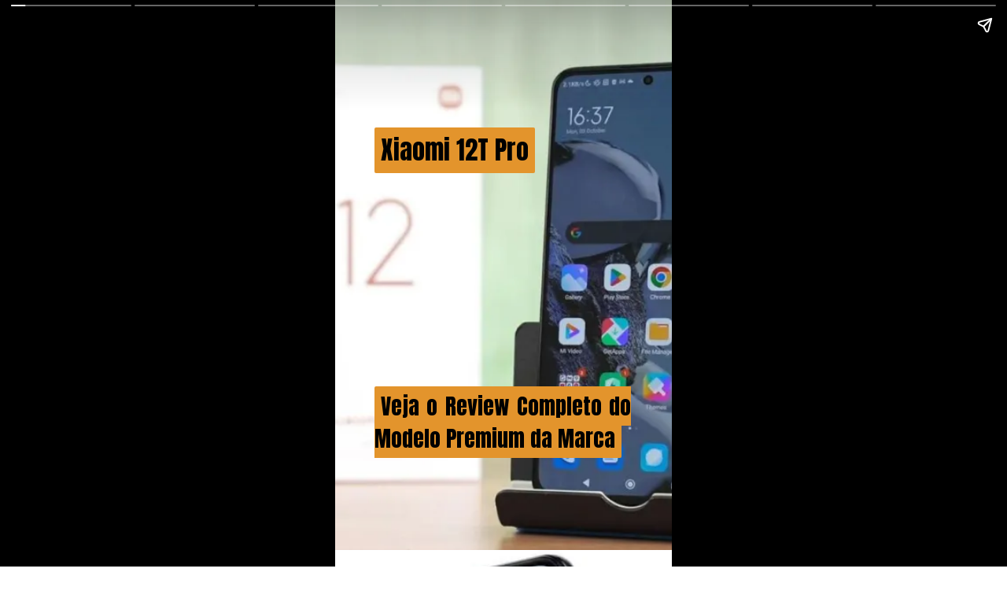

--- FILE ---
content_type: text/html; charset=utf-8
request_url: https://www.guiadosmartphone.com/web-stories/xiaomi-12t-pro-veja-o-review-completo-do-modelo-premium-da-marca/
body_size: 10664
content:
<!DOCTYPE html>
<html amp="" lang="pt-BR" transformed="self;v=1" i-amphtml-layout=""><head><meta charset="utf-8"><meta name="viewport" content="width=device-width,minimum-scale=1"><link rel="modulepreload" href="https://cdn.ampproject.org/v0.mjs" as="script" crossorigin="anonymous"><link rel="preconnect" href="https://cdn.ampproject.org"><link rel="preload" as="script" href="https://cdn.ampproject.org/v0/amp-story-1.0.js"><style amp-runtime="" i-amphtml-version="012512221826001">html{overflow-x:hidden!important}html.i-amphtml-fie{height:100%!important;width:100%!important}html:not([amp4ads]),html:not([amp4ads]) body{height:auto!important}html:not([amp4ads]) body{margin:0!important}body{-webkit-text-size-adjust:100%;-moz-text-size-adjust:100%;-ms-text-size-adjust:100%;text-size-adjust:100%}html.i-amphtml-singledoc.i-amphtml-embedded{-ms-touch-action:pan-y pinch-zoom;touch-action:pan-y pinch-zoom}html.i-amphtml-fie>body,html.i-amphtml-singledoc>body{overflow:visible!important}html.i-amphtml-fie:not(.i-amphtml-inabox)>body,html.i-amphtml-singledoc:not(.i-amphtml-inabox)>body{position:relative!important}html.i-amphtml-ios-embed-legacy>body{overflow-x:hidden!important;overflow-y:auto!important;position:absolute!important}html.i-amphtml-ios-embed{overflow-y:auto!important;position:static}#i-amphtml-wrapper{overflow-x:hidden!important;overflow-y:auto!important;position:absolute!important;top:0!important;left:0!important;right:0!important;bottom:0!important;margin:0!important;display:block!important}html.i-amphtml-ios-embed.i-amphtml-ios-overscroll,html.i-amphtml-ios-embed.i-amphtml-ios-overscroll>#i-amphtml-wrapper{-webkit-overflow-scrolling:touch!important}#i-amphtml-wrapper>body{position:relative!important;border-top:1px solid transparent!important}#i-amphtml-wrapper+body{visibility:visible}#i-amphtml-wrapper+body .i-amphtml-lightbox-element,#i-amphtml-wrapper+body[i-amphtml-lightbox]{visibility:hidden}#i-amphtml-wrapper+body[i-amphtml-lightbox] .i-amphtml-lightbox-element{visibility:visible}#i-amphtml-wrapper.i-amphtml-scroll-disabled,.i-amphtml-scroll-disabled{overflow-x:hidden!important;overflow-y:hidden!important}amp-instagram{padding:54px 0px 0px!important;background-color:#fff}amp-iframe iframe{box-sizing:border-box!important}[amp-access][amp-access-hide]{display:none}[subscriptions-dialog],body:not(.i-amphtml-subs-ready) [subscriptions-action],body:not(.i-amphtml-subs-ready) [subscriptions-section]{display:none!important}amp-experiment,amp-live-list>[update]{display:none}amp-list[resizable-children]>.i-amphtml-loading-container.amp-hidden{display:none!important}amp-list [fetch-error],amp-list[load-more] [load-more-button],amp-list[load-more] [load-more-end],amp-list[load-more] [load-more-failed],amp-list[load-more] [load-more-loading]{display:none}amp-list[diffable] div[role=list]{display:block}amp-story-page,amp-story[standalone]{min-height:1px!important;display:block!important;height:100%!important;margin:0!important;padding:0!important;overflow:hidden!important;width:100%!important}amp-story[standalone]{background-color:#000!important;position:relative!important}amp-story-page{background-color:#757575}amp-story .amp-active>div,amp-story .i-amphtml-loader-background{display:none!important}amp-story-page:not(:first-of-type):not([distance]):not([active]){transform:translateY(1000vh)!important}amp-autocomplete{position:relative!important;display:inline-block!important}amp-autocomplete>input,amp-autocomplete>textarea{padding:0.5rem;border:1px solid rgba(0,0,0,.33)}.i-amphtml-autocomplete-results,amp-autocomplete>input,amp-autocomplete>textarea{font-size:1rem;line-height:1.5rem}[amp-fx^=fly-in]{visibility:hidden}amp-script[nodom],amp-script[sandboxed]{position:fixed!important;top:0!important;width:1px!important;height:1px!important;overflow:hidden!important;visibility:hidden}
/*# sourceURL=/css/ampdoc.css*/[hidden]{display:none!important}.i-amphtml-element{display:inline-block}.i-amphtml-blurry-placeholder{transition:opacity 0.3s cubic-bezier(0.0,0.0,0.2,1)!important;pointer-events:none}[layout=nodisplay]:not(.i-amphtml-element){display:none!important}.i-amphtml-layout-fixed,[layout=fixed][width][height]:not(.i-amphtml-layout-fixed){display:inline-block;position:relative}.i-amphtml-layout-responsive,[layout=responsive][width][height]:not(.i-amphtml-layout-responsive),[width][height][heights]:not([layout]):not(.i-amphtml-layout-responsive),[width][height][sizes]:not(img):not([layout]):not(.i-amphtml-layout-responsive){display:block;position:relative}.i-amphtml-layout-intrinsic,[layout=intrinsic][width][height]:not(.i-amphtml-layout-intrinsic){display:inline-block;position:relative;max-width:100%}.i-amphtml-layout-intrinsic .i-amphtml-sizer{max-width:100%}.i-amphtml-intrinsic-sizer{max-width:100%;display:block!important}.i-amphtml-layout-container,.i-amphtml-layout-fixed-height,[layout=container],[layout=fixed-height][height]:not(.i-amphtml-layout-fixed-height){display:block;position:relative}.i-amphtml-layout-fill,.i-amphtml-layout-fill.i-amphtml-notbuilt,[layout=fill]:not(.i-amphtml-layout-fill),body noscript>*{display:block;overflow:hidden!important;position:absolute;top:0;left:0;bottom:0;right:0}body noscript>*{position:absolute!important;width:100%;height:100%;z-index:2}body noscript{display:inline!important}.i-amphtml-layout-flex-item,[layout=flex-item]:not(.i-amphtml-layout-flex-item){display:block;position:relative;-ms-flex:1 1 auto;flex:1 1 auto}.i-amphtml-layout-fluid{position:relative}.i-amphtml-layout-size-defined{overflow:hidden!important}.i-amphtml-layout-awaiting-size{position:absolute!important;top:auto!important;bottom:auto!important}i-amphtml-sizer{display:block!important}@supports (aspect-ratio:1/1){i-amphtml-sizer.i-amphtml-disable-ar{display:none!important}}.i-amphtml-blurry-placeholder,.i-amphtml-fill-content{display:block;height:0;max-height:100%;max-width:100%;min-height:100%;min-width:100%;width:0;margin:auto}.i-amphtml-layout-size-defined .i-amphtml-fill-content{position:absolute;top:0;left:0;bottom:0;right:0}.i-amphtml-replaced-content,.i-amphtml-screen-reader{padding:0!important;border:none!important}.i-amphtml-screen-reader{position:fixed!important;top:0px!important;left:0px!important;width:4px!important;height:4px!important;opacity:0!important;overflow:hidden!important;margin:0!important;display:block!important;visibility:visible!important}.i-amphtml-screen-reader~.i-amphtml-screen-reader{left:8px!important}.i-amphtml-screen-reader~.i-amphtml-screen-reader~.i-amphtml-screen-reader{left:12px!important}.i-amphtml-screen-reader~.i-amphtml-screen-reader~.i-amphtml-screen-reader~.i-amphtml-screen-reader{left:16px!important}.i-amphtml-unresolved{position:relative;overflow:hidden!important}.i-amphtml-select-disabled{-webkit-user-select:none!important;-ms-user-select:none!important;user-select:none!important}.i-amphtml-notbuilt,[layout]:not(.i-amphtml-element),[width][height][heights]:not([layout]):not(.i-amphtml-element),[width][height][sizes]:not(img):not([layout]):not(.i-amphtml-element){position:relative;overflow:hidden!important;color:transparent!important}.i-amphtml-notbuilt:not(.i-amphtml-layout-container)>*,[layout]:not([layout=container]):not(.i-amphtml-element)>*,[width][height][heights]:not([layout]):not(.i-amphtml-element)>*,[width][height][sizes]:not([layout]):not(.i-amphtml-element)>*{display:none}amp-img:not(.i-amphtml-element)[i-amphtml-ssr]>img.i-amphtml-fill-content{display:block}.i-amphtml-notbuilt:not(.i-amphtml-layout-container),[layout]:not([layout=container]):not(.i-amphtml-element),[width][height][heights]:not([layout]):not(.i-amphtml-element),[width][height][sizes]:not(img):not([layout]):not(.i-amphtml-element){color:transparent!important;line-height:0!important}.i-amphtml-ghost{visibility:hidden!important}.i-amphtml-element>[placeholder],[layout]:not(.i-amphtml-element)>[placeholder],[width][height][heights]:not([layout]):not(.i-amphtml-element)>[placeholder],[width][height][sizes]:not([layout]):not(.i-amphtml-element)>[placeholder]{display:block;line-height:normal}.i-amphtml-element>[placeholder].amp-hidden,.i-amphtml-element>[placeholder].hidden{visibility:hidden}.i-amphtml-element:not(.amp-notsupported)>[fallback],.i-amphtml-layout-container>[placeholder].amp-hidden,.i-amphtml-layout-container>[placeholder].hidden{display:none}.i-amphtml-layout-size-defined>[fallback],.i-amphtml-layout-size-defined>[placeholder]{position:absolute!important;top:0!important;left:0!important;right:0!important;bottom:0!important;z-index:1}amp-img[i-amphtml-ssr]:not(.i-amphtml-element)>[placeholder]{z-index:auto}.i-amphtml-notbuilt>[placeholder]{display:block!important}.i-amphtml-hidden-by-media-query{display:none!important}.i-amphtml-element-error{background:red!important;color:#fff!important;position:relative!important}.i-amphtml-element-error:before{content:attr(error-message)}i-amp-scroll-container,i-amphtml-scroll-container{position:absolute;top:0;left:0;right:0;bottom:0;display:block}i-amp-scroll-container.amp-active,i-amphtml-scroll-container.amp-active{overflow:auto;-webkit-overflow-scrolling:touch}.i-amphtml-loading-container{display:block!important;pointer-events:none;z-index:1}.i-amphtml-notbuilt>.i-amphtml-loading-container{display:block!important}.i-amphtml-loading-container.amp-hidden{visibility:hidden}.i-amphtml-element>[overflow]{cursor:pointer;position:relative;z-index:2;visibility:hidden;display:initial;line-height:normal}.i-amphtml-layout-size-defined>[overflow]{position:absolute}.i-amphtml-element>[overflow].amp-visible{visibility:visible}template{display:none!important}.amp-border-box,.amp-border-box *,.amp-border-box :after,.amp-border-box :before{box-sizing:border-box}amp-pixel{display:none!important}amp-analytics,amp-auto-ads,amp-story-auto-ads{position:fixed!important;top:0!important;width:1px!important;height:1px!important;overflow:hidden!important;visibility:hidden}amp-story{visibility:hidden!important}html.i-amphtml-fie>amp-analytics{position:initial!important}[visible-when-invalid]:not(.visible),form [submit-error],form [submit-success],form [submitting]{display:none}amp-accordion{display:block!important}@media (min-width:1px){:where(amp-accordion>section)>:first-child{margin:0;background-color:#efefef;padding-right:20px;border:1px solid #dfdfdf}:where(amp-accordion>section)>:last-child{margin:0}}amp-accordion>section{float:none!important}amp-accordion>section>*{float:none!important;display:block!important;overflow:hidden!important;position:relative!important}amp-accordion,amp-accordion>section{margin:0}amp-accordion:not(.i-amphtml-built)>section>:last-child{display:none!important}amp-accordion:not(.i-amphtml-built)>section[expanded]>:last-child{display:block!important}
/*# sourceURL=/css/ampshared.css*/</style><meta name="amp-story-generator-name" content="Web Stories for WordPress"><meta name="amp-story-generator-version" content="1.37.0"><meta name="description" content="Conheça em detalhes o Xiaomi 12T Pro, um smartphone premium da marca que promete alto desempenho e recursos avançados."><meta property="og:locale" content="pt-BR"><meta property="og:site_name" content="Guia do Smartphone - Tudo Sobre Celulares e Smartphones"><meta property="og:type" content="article"><meta property="og:title" content="Xiaomi 12T Pro: Veja o Review Completo do Modelo Premium da Marca"><meta property="og:url" content="https://www.guiadosmartphone.com/web-stories/xiaomi-12t-pro-veja-o-review-completo-do-modelo-premium-da-marca/"><meta property="og:description" content="Conheça em detalhes o Xiaomi 12T Pro, um smartphone premium da marca que promete alto desempenho e recursos avançados."><meta property="article:published_time" content="2023-07-29T18:29:00-03:00"><meta property="article:modified_time" content="2024-03-22T09:14:38-03:00"><meta property="og:image" content="https://i0.wp.com/www.guiadosmartphone.com/wp-content/uploads/2023/07/cropped-guia-do-smartphone-23-1.png?fit=640%2C853&amp;ssl=1"><meta property="og:image:width" content="640"><meta property="og:image:height" content="853"><meta name="twitter:card" content="summary_large_image"><meta name="twitter:image" content="https://i0.wp.com/www.guiadosmartphone.com/wp-content/uploads/2023/07/cropped-guia-do-smartphone-23-1.png?fit=640%2C853&amp;ssl=1"><meta name="twitter:image:alt" content="Xiaomi 12T Pro: Veja o Review Completo do Modelo Premium da Marca"><meta name="generator" content="WordPress 6.6.4"><meta name="msapplication-TileImage" content="https://i0.wp.com/www.guiadosmartphone.com/wp-content/uploads/2018/10/Favicon.png?fit=270%2C270&amp;ssl=1"><link rel="preconnect" href="https://fonts.gstatic.com" crossorigin=""><link rel="dns-prefetch" href="https://fonts.gstatic.com"><link href="https://www.guiadosmartphone.com/wp-content/uploads/2023/03/Xiaomi-12T-Pro-1.jpg" rel="preload"><link rel="dns-prefetch" href="//i0.wp.com"><link rel="dns-prefetch" href="//c0.wp.com"><link rel="dns-prefetch" href="//www.googletagmanager.com"><link rel="preconnect" href="https://fonts.gstatic.com/" crossorigin=""><script async="" src="https://cdn.ampproject.org/v0.mjs" type="module" crossorigin="anonymous"></script><script async nomodule src="https://cdn.ampproject.org/v0.js" crossorigin="anonymous"></script><script async="" src="https://cdn.ampproject.org/v0/amp-story-1.0.mjs" custom-element="amp-story" type="module" crossorigin="anonymous"></script><script async nomodule src="https://cdn.ampproject.org/v0/amp-story-1.0.js" crossorigin="anonymous" custom-element="amp-story"></script><script src="https://cdn.ampproject.org/v0/amp-analytics-0.1.mjs" async="" custom-element="amp-analytics" type="module" crossorigin="anonymous"></script><script async nomodule src="https://cdn.ampproject.org/v0/amp-analytics-0.1.js" crossorigin="anonymous" custom-element="amp-analytics"></script><script src="https://cdn.ampproject.org/v0/amp-story-auto-ads-0.1.mjs" async="" custom-element="amp-story-auto-ads" type="module" crossorigin="anonymous"></script><script async nomodule src="https://cdn.ampproject.org/v0/amp-story-auto-ads-0.1.js" crossorigin="anonymous" custom-element="amp-story-auto-ads"></script><script src="https://cdn.ampproject.org/v0/amp-story-auto-analytics-0.1.mjs" async="" custom-element="amp-story-auto-analytics" type="module" crossorigin="anonymous"></script><script async nomodule src="https://cdn.ampproject.org/v0/amp-story-auto-analytics-0.1.js" crossorigin="anonymous" custom-element="amp-story-auto-analytics"></script><link rel="icon" href="https://i0.wp.com/www.guiadosmartphone.com/wp-content/uploads/2018/10/Favicon.png?fit=32%2C32&amp;ssl=1" sizes="32x32"><link rel="icon" href="https://i0.wp.com/www.guiadosmartphone.com/wp-content/uploads/2018/10/Favicon.png?fit=192%2C192&amp;ssl=1" sizes="192x192"><link href="https://fonts.googleapis.com/css2?display=swap&amp;family=Anton&amp;family=Open+Sans" rel="stylesheet"><style amp-custom="">h2,h3{font-weight:normal}amp-story-page{background-color:#131516}amp-story-grid-layer{overflow:visible}@media (max-aspect-ratio: 9 / 16){@media (min-aspect-ratio: 320 / 678){amp-story-grid-layer.grid-layer{margin-top:calc(( 100% / .5625 - 100% / .66666666666667 ) / 2)}}}.page-fullbleed-area{position:absolute;overflow:hidden;width:100%;left:0;height:calc(1.1851851851852 * 100%);top:calc(( 1 - 1.1851851851852 ) * 100% / 2)}.page-safe-area{overflow:visible;position:absolute;top:0;bottom:0;left:0;right:0;width:100%;height:calc(.84375 * 100%);margin:auto 0}.mask{position:absolute;overflow:hidden}.fill{position:absolute;top:0;left:0;right:0;bottom:0;margin:0}._1fc5fd0{background-color:#ced9c0}._6120891{position:absolute;pointer-events:none;left:0;top:-9.25926%;width:100%;height:118.51852%;opacity:1}._89d52dd{pointer-events:initial;width:100%;height:100%;display:block;position:absolute;top:0;left:0;z-index:0}._29f661c{position:absolute;width:266.66667%;height:100%;left:-108.33333%;top:0%}._e380fc8{position:absolute;pointer-events:none;left:11.65049%;top:19.41748%;width:76.69903%;height:8.57605%;opacity:1}._c1b3af3{pointer-events:initial;width:100%;height:100%;display:block;position:absolute;top:0;left:0;z-index:0;border-radius:.63291139240506% .63291139240506% .63291139240506% .63291139240506%/3.7735849056604% 3.7735849056604% 3.7735849056604% 3.7735849056604%}._d090157{white-space:pre-line;margin:0;font-family:"Anton",sans-serif;font-size:.501618em;line-height:calc(1.19em + .2580649019772em);text-align:justify;padding:0;color:#000;background-color:#e3942c;background:none}._2e01424{display:block;position:relative;left:0;top:0;margin:1.5469151750396% 0}._0cb2780{background-color:#e3942c;position:relative;padding:1.2658227848101% 2.5316455696203%;text-align:justify;border-radius:2px 2px 2px 2px;color:transparent}._d0324d5{white-space:pre-line;margin:0;font-family:"Anton",sans-serif;font-size:.501618em;line-height:calc(1.19em + .2580649019772em);text-align:justify;padding:0;color:#000;background-color:#e3942c;background:none;position:absolute;top:0;left:0}._7d213eb{background-color:#e3942c;position:relative;padding:1.2658227848101% 2.5316455696203%;text-align:justify;border-radius:2px 2px 2px 2px;background:none}._0ceeaed{position:absolute;pointer-events:none;left:11.65049%;top:70.55016%;width:76.21359%;height:14.40129%;opacity:1}._16d25a4{pointer-events:initial;width:100%;height:100%;display:block;position:absolute;top:0;left:0;z-index:0;border-radius:.63694267515924% .63694267515924% .63694267515924% .63694267515924%/2.247191011236% 2.247191011236% 2.247191011236% 2.247191011236%}._1f67544{white-space:pre-line;margin:0;font-family:"Anton",sans-serif;font-size:.436893em;line-height:calc(1.2em + .29629680493851em);text-align:justify;padding:0;color:#000;background-color:#e3942c;background:none}._e1a23b2{display:block;position:relative;left:0;top:0;margin:1.3129011992436% 0}._3172af8{background-color:#e3942c;position:relative;padding:1.2738853503185% 2.5477707006369%;text-align:justify;border-radius:2px 2px 2px 2px;color:transparent}._515d813{white-space:pre-line;margin:0;font-family:"Anton",sans-serif;font-size:.436893em;line-height:calc(1.2em + .29629680493851em);text-align:justify;padding:0;color:#000;background-color:#e3942c;background:none;position:absolute;top:0;left:0}._5fe073f{background-color:#e3942c;position:relative;padding:1.2738853503185% 2.5477707006369%;text-align:justify;border-radius:2px 2px 2px 2px;background:none}._badd0a6{background-color:#3a434f}._dfeb32e{position:absolute;width:266.66667%;height:100%;left:-166.66667%;top:0%}._087ee49{position:absolute;pointer-events:none;left:-2.18447%;top:50.80906%;width:104.12621%;height:58.89968%;opacity:1}._92d1a05{background-color:rgba(59,106,59,.7);will-change:transform}._f87a914{position:absolute;pointer-events:none;left:0;top:50.80906%;width:16.26214%;height:50%;opacity:1}._ca3d4b5{background-color:rgba(4,148,68,.8);will-change:transform}._d92a843{position:absolute;pointer-events:none;left:11.65049%;top:0;width:60.67961%;height:15.69579%;opacity:1}._413d154{position:absolute;width:100%;height:257.732%;left:0%;top:-75.11218%}._c1988d6{position:absolute;pointer-events:none;left:11.40777%;top:60.5178%;width:76.94175%;height:33.98058%;opacity:1}._ff5d6b9{pointer-events:initial;width:100%;height:100%;display:block;position:absolute;top:0;left:0;z-index:0;border-radius:.63091482649842% .63091482649842% .63091482649842% .63091482649842%/.95238095238095% .95238095238095% .95238095238095% .95238095238095%}._755e996{white-space:pre-line;margin:0;font-family:"Open Sans",sans-serif;font-size:.355987em;line-height:calc(1.2em + .36363687438024em);text-align:justify;padding:0;color:#000;background-color:#e3942c;background:none}._21ebf87{display:block;position:relative;left:0;top:0;margin:.56150803430599% 0}._02b7310{background-color:#e3942c;position:relative;padding:1.2618296529968% 2.5236593059937%;text-align:justify;border-radius:2px 2px 2px 2px;color:transparent}._6e87637{white-space:pre-line;margin:0;font-family:"Open Sans",sans-serif;font-size:.355987em;line-height:calc(1.2em + .36363687438024em);text-align:justify;padding:0;color:#000;background-color:#e3942c;background:none;position:absolute;top:0;left:0}._f741b90{background-color:#e3942c;position:relative;padding:1.2618296529968% 2.5236593059937%;text-align:justify;border-radius:2px 2px 2px 2px;background:none}._6a621c0{position:absolute;width:266.66667%;height:100%;left:0%;top:0%}._36fc5a4{position:absolute;pointer-events:none;left:11.65049%;top:18.12298%;width:76.94175%;height:7.9288%;opacity:1}._acce9fd{pointer-events:initial;width:100%;height:100%;display:block;position:absolute;top:0;left:0;z-index:0;border-radius:.63091482649842% .63091482649842% .63091482649842% .63091482649842%/4.0816326530612% 4.0816326530612% 4.0816326530612% 4.0816326530612%}._844d136{display:block;position:relative;left:0;top:0;margin:1.3004762667587% 0}._7260a05{position:absolute;pointer-events:none;left:0;top:50.80906%;width:104.12621%;height:58.89968%;opacity:1}._72953c8{position:absolute;pointer-events:none;left:11.65049%;top:55.82524%;width:66.74757%;height:44.98382%;opacity:1}._4272e77{pointer-events:initial;width:100%;height:100%;display:block;position:absolute;top:0;left:0;z-index:0;border-radius:.72727272727273% .72727272727273% .72727272727273% .72727272727273%/.71942446043165% .71942446043165% .71942446043165% .71942446043165%}._b1040c4{display:block;position:relative;left:0;top:0;margin:.647265625% 0}._694ebe6{background-color:#e3942c;position:relative;padding:1.4545454545455% 2.9090909090909%;text-align:justify;border-radius:2px 2px 2px 2px;color:transparent}._3b54fd4{background-color:#e3942c;position:relative;padding:1.4545454545455% 2.9090909090909%;text-align:justify;border-radius:2px 2px 2px 2px;background:none}._a0c7ad2{position:absolute;width:266.66667%;height:100%;left:-83.33334%;top:0%}._a870d7e{position:absolute;pointer-events:none;left:9.46602%;top:18.12298%;width:85.19417%;height:7.9288%;opacity:1}._c2194c4{pointer-events:initial;width:100%;height:100%;display:block;position:absolute;top:0;left:0;z-index:0;border-radius:.56980056980057% .56980056980057% .56980056980057% .56980056980057%/4.0816326530612% 4.0816326530612% 4.0816326530612% 4.0816326530612%}._20e6b04{white-space:pre-line;margin:0;font-family:"Anton",sans-serif;font-size:.436893em;line-height:calc(1.2em + .29629680493851em);text-align:left;padding:0;color:#000;background-color:#e3942c;background:none}._1efc99d{display:block;position:relative;left:0;top:0;margin:1.1745042067308% 0}._e57a17b{background-color:#e3942c;position:relative;padding:1.1396011396011% 2.2792022792023%;text-align:left;border-radius:2px 2px 2px 2px;color:transparent}._849e21b{white-space:pre-line;margin:0;font-family:"Anton",sans-serif;font-size:.436893em;line-height:calc(1.2em + .29629680493851em);text-align:left;padding:0;color:#000;background-color:#e3942c;background:none;position:absolute;top:0;left:0}._c7b63ec{background-color:#e3942c;position:relative;padding:1.1396011396011% 2.2792022792023%;text-align:left;border-radius:2px 2px 2px 2px;background:none}._cc9314d{position:absolute;pointer-events:none;left:11.65049%;top:58.73786%;width:76.94175%;height:33.98058%;opacity:1}._506822f{background-color:#32374a}._e6b5b05{position:absolute;width:266.66667%;height:100%;left:-22.91667%;top:0%}._b230944{position:absolute;pointer-events:none;left:11.40777%;top:17.96117%;width:76.94175%;height:7.9288%;opacity:1}._45d9b27{background-color:#e3942c;position:relative;padding:1.2618296529968% 2.5236593059937%;text-align:left;border-radius:2px 2px 2px 2px;color:transparent}._e1f913b{background-color:#e3942c;position:relative;padding:1.2618296529968% 2.5236593059937%;text-align:left;border-radius:2px 2px 2px 2px;background:none}._153249a{position:absolute;pointer-events:none;left:-2.18447%;top:50.97087%;width:104.12621%;height:58.89968%;opacity:1}._a58011b{position:absolute;width:266.66667%;height:100%;left:-150%;top:0%}._b97f902{position:absolute;pointer-events:none;left:13.83495%;top:18.12298%;width:76.69903%;height:7.9288%;opacity:1}._39cf317{pointer-events:initial;width:100%;height:100%;display:block;position:absolute;top:0;left:0;z-index:0;border-radius:.63291139240506% .63291139240506% .63291139240506% .63291139240506%/4.0816326530612% 4.0816326530612% 4.0816326530612% 4.0816326530612%}._769612e{display:block;position:relative;left:0;top:0;margin:1.3045916979826% 0}._ae4b433{background-color:#e3942c;position:relative;padding:1.2658227848101% 2.5316455696203%;text-align:left;border-radius:2px 2px 2px 2px;color:transparent}._ba71da7{background-color:#e3942c;position:relative;padding:1.2658227848101% 2.5316455696203%;text-align:left;border-radius:2px 2px 2px 2px;background:none}._8948c69{position:absolute;pointer-events:none;left:11.8932%;top:58.73786%;width:77.6699%;height:33.98058%;opacity:1}._2903c1b{pointer-events:initial;width:100%;height:100%;display:block;position:absolute;top:0;left:0;z-index:0;border-radius:.625% .625% .625% .625%/.95238095238095% .95238095238095% .95238095238095% .95238095238095%}._1a92cbb{display:block;position:relative;left:0;top:0;margin:.55624389648438% 0}._211989e{background-color:#e3942c;position:relative;padding:1.25% 2.5%;text-align:justify;border-radius:2px 2px 2px 2px;color:transparent}._044db68{background-color:#e3942c;position:relative;padding:1.25% 2.5%;text-align:justify;border-radius:2px 2px 2px 2px;background:none}._9a7f9ca{background-color:#2b3846}._cc4692d{position:absolute;pointer-events:none;left:11.65049%;top:18.77023%;width:76.94175%;height:7.9288%;opacity:1}._bb4aa39{background-color:#3b6a3b}._dc67a5c{will-change:transform}._85ab884{position:absolute;pointer-events:none;left:9.95146%;top:17.47573%;width:80.09709%;height:24.91909%;opacity:1}._c2fb013{position:absolute;width:100%;height:100.2992%;left:0%;top:-.1496%}._c3baf23{position:absolute;pointer-events:none;left:17.23301%;top:45.63107%;width:65.7767%;height:40.93851%;opacity:1}._24fb2d0{pointer-events:initial;width:100%;height:100%;display:block;position:absolute;top:0;left:0;z-index:0;border-radius:.7380073800738% .7380073800738% .7380073800738% .7380073800738%/.79051383399209% .79051383399209% .79051383399209% .79051383399209%}._c25dccb{white-space:pre-line;margin:0;font-family:"Open Sans",sans-serif;font-size:.372168em;line-height:calc(1.2em + .34782678790224em);text-align:center;padding:0;color:#000;background-color:#e3942c;background:none}._717da6d{display:block;position:relative;left:0;top:0;margin:.68667478666974% 0}._f741ce2{background-color:#e3942c;position:relative;padding:1.4760147601476% 2.9520295202952%;text-align:center;border-radius:2px 2px 2px 2px;color:transparent}._e9d253f{white-space:pre-line;margin:0;font-family:"Open Sans",sans-serif;font-size:.372168em;line-height:calc(1.2em + .34782678790224em);text-align:center;padding:0;color:#000;background-color:#e3942c;background:none;position:absolute;top:0;left:0}._12b268c{background-color:#e3942c;position:relative;padding:1.4760147601476% 2.9520295202952%;text-align:center;border-radius:2px 2px 2px 2px;background:none}

/*# sourceURL=amp-custom.css */</style><link rel="alternate" type="application/rss+xml" title="Feed para Guia do Smartphone - Tudo Sobre Celulares e Smartphones »" href="https://www.guiadosmartphone.com/feed/"><link rel="alternate" type="application/rss+xml" title="Feed de comentários para Guia do Smartphone - Tudo Sobre Celulares e Smartphones »" href="https://www.guiadosmartphone.com/comments/feed/"><link rel="alternate" type="application/rss+xml" title="Feed de Guia do Smartphone - Tudo Sobre Celulares e Smartphones » Story" href="https://www.guiadosmartphone.com/web-stories/feed/"><title>Xiaomi 12T Pro: Veja o Review Completo do Modelo Premium da Marca - Guia do Smartphone - Tudo Sobre Celulares e Smartphones</title><script type="application/ld+json">{"@context":"http:\/\/schema.org","publisher":{"@type":"Organization","name":"Guia do Smartphone - Tudo Sobre Celulares e Smartphones","logo":{"@type":"ImageObject","url":"https:\/\/i0.wp.com\/www.guiadosmartphone.com\/wp-content\/uploads\/2023\/07\/Fav.png?fit=96%2C96&ssl=1","width":96,"height":96}},"image":{"@type":"ImageObject","url":"https:\/\/i0.wp.com\/www.guiadosmartphone.com\/wp-content\/uploads\/2023\/07\/cropped-guia-do-smartphone-23-1.png?fit=640%2C853&ssl=1","width":640,"height":853},"@type":"Article","mainEntityOfPage":"https:\/\/www.guiadosmartphone.com\/web-stories\/xiaomi-12t-pro-veja-o-review-completo-do-modelo-premium-da-marca\/","headline":"Xiaomi 12T Pro: Veja o Review Completo do Modelo Premium da Marca","datePublished":"2023-07-29T21:29:00-03:00","dateModified":"2024-03-22T12:14:38-03:00","author":{"@type":"Person","name":"Jorge Moreno"}}</script><link rel="https://api.w.org/" href="https://www.guiadosmartphone.com/wp-json/"><link rel="alternate" title="JSON" type="application/json" href="https://www.guiadosmartphone.com/wp-json/web-stories/v1/web-story/4954"><link rel="EditURI" type="application/rsd+xml" title="RSD" href="https://www.guiadosmartphone.com/xmlrpc.php?rsd"><link rel="prev" title="Xiaomi Civi 2: Conheça as Principais Características Desse Celular com Foco em Câmeras" href="https://www.guiadosmartphone.com/web-stories/xiaomi-civi-2-conheca-as-principais-caracteristicas-desse-celular-com-foco-em-cameras/"><link rel="next" title="Galaxy A04s: Conheça as Características do Novo Celular Samsung" href="https://www.guiadosmartphone.com/web-stories/galaxy-a04s-conheca-as-caracteristicas-do-novo-celular-samsung/"><link rel="canonical" href="https://www.guiadosmartphone.com/web-stories/xiaomi-12t-pro-veja-o-review-completo-do-modelo-premium-da-marca/"><link rel="alternate" title="oEmbed (JSON)" type="application/json+oembed" href="https://www.guiadosmartphone.com/wp-json/oembed/1.0/embed?url=https%3A%2F%2Fwww.guiadosmartphone.com%2Fweb-stories%2Fxiaomi-12t-pro-veja-o-review-completo-do-modelo-premium-da-marca%2F"><link rel="alternate" title="oEmbed (XML)" type="text/xml+oembed" href="https://www.guiadosmartphone.com/wp-json/oembed/1.0/embed?url=https%3A%2F%2Fwww.guiadosmartphone.com%2Fweb-stories%2Fxiaomi-12t-pro-veja-o-review-completo-do-modelo-premium-da-marca%2F&amp;format=xml"><link rel="apple-touch-icon" href="https://i0.wp.com/www.guiadosmartphone.com/wp-content/uploads/2018/10/Favicon.png?fit=180%2C180&amp;ssl=1"><script amp-onerror="">document.querySelector("script[src*='/v0.js']").onerror=function(){document.querySelector('style[amp-boilerplate]').textContent=''}</script><style amp-boilerplate="">body{-webkit-animation:-amp-start 8s steps(1,end) 0s 1 normal both;-moz-animation:-amp-start 8s steps(1,end) 0s 1 normal both;-ms-animation:-amp-start 8s steps(1,end) 0s 1 normal both;animation:-amp-start 8s steps(1,end) 0s 1 normal both}@-webkit-keyframes -amp-start{from{visibility:hidden}to{visibility:visible}}@-moz-keyframes -amp-start{from{visibility:hidden}to{visibility:visible}}@-ms-keyframes -amp-start{from{visibility:hidden}to{visibility:visible}}@-o-keyframes -amp-start{from{visibility:hidden}to{visibility:visible}}@keyframes -amp-start{from{visibility:hidden}to{visibility:visible}}</style><noscript><style amp-boilerplate="">body{-webkit-animation:none;-moz-animation:none;-ms-animation:none;animation:none}</style></noscript><link rel="stylesheet" amp-extension="amp-story" href="https://cdn.ampproject.org/v0/amp-story-1.0.css"><script amp-story-dvh-polyfill="">"use strict";if(!self.CSS||!CSS.supports||!CSS.supports("height:1dvh")){function e(){document.documentElement.style.setProperty("--story-dvh",innerHeight/100+"px","important")}addEventListener("resize",e,{passive:!0}),e()}</script></head><body data-rsssl="1"><amp-story standalone="" publisher="Guia do Smartphone - Tudo Sobre Celulares e Smartphones" publisher-logo-src="https://www.guiadosmartphone.com/wp-content/uploads/2023/07/Fav.png" title="Xiaomi 12T Pro: Veja o Review Completo do Modelo Premium da Marca" poster-portrait-src="https://i0.wp.com/www.guiadosmartphone.com/wp-content/uploads/2023/07/cropped-guia-do-smartphone-23-1.png?fit=640%2C853&amp;ssl=1" class="i-amphtml-layout-container" i-amphtml-layout="container"><amp-story-page id="bea7d0f9-f6fd-47c2-9a24-9902cab510da" auto-advance-after="7s" class="i-amphtml-layout-container" i-amphtml-layout="container"><amp-story-grid-layer template="vertical" aspect-ratio="412:618" class="grid-layer i-amphtml-layout-container" i-amphtml-layout="container" style="--aspect-ratio:412/618;"><div class="_1fc5fd0 page-fullbleed-area"><div class="page-safe-area"><div class="_6120891"><div class="_89d52dd mask" id="el-0ef3ae65-78cf-4446-a5cd-be36bfcbf734"><div data-leaf-element="true" class="_29f661c"><amp-img layout="fill" src="https://www.guiadosmartphone.com/wp-content/uploads/2023/03/Xiaomi-12T-Pro-1.jpg" alt="Xiaomi 12T Pro preto apoiado em suporte sobre mesa de madeira ao lado da sua caixa, de pé com tela desbloqueada mostrando tela inicial com apps" srcset="https://i0.wp.com/www.guiadosmartphone.com/wp-content/uploads/2023/03/Xiaomi-12T-Pro-1.jpg?fit=1200%2C800&amp;ssl=1 1200w, https://i0.wp.com/www.guiadosmartphone.com/wp-content/uploads/2023/03/Xiaomi-12T-Pro-1.jpg?fit=1024%2C683&amp;ssl=1 1024w, https://i0.wp.com/www.guiadosmartphone.com/wp-content/uploads/2023/03/Xiaomi-12T-Pro-1.jpg?fit=768%2C512&amp;ssl=1 768w, https://www.guiadosmartphone.com/wp-content/uploads/2023/03/Xiaomi-12T-Pro-1-450x300.jpg 450w, https://i0.wp.com/www.guiadosmartphone.com/wp-content/uploads/2023/03/Xiaomi-12T-Pro-1.jpg?fit=300%2C200&amp;ssl=1 300w" sizes="(min-width: 1024px) 120vh, 267vw" disable-inline-width="true" class="i-amphtml-layout-fill i-amphtml-layout-size-defined" i-amphtml-layout="fill"></amp-img></div></div></div></div></div></amp-story-grid-layer><amp-story-grid-layer template="vertical" aspect-ratio="412:618" class="grid-layer i-amphtml-layout-container" i-amphtml-layout="container" style="--aspect-ratio:412/618;"><div class="page-fullbleed-area"><div class="page-safe-area"><div class="_e380fc8"><div id="el-0c838dbe-4216-467c-9253-73e35f249851" class="_c1b3af3"><h2 class="_d090157 fill text-wrapper"><span class="_2e01424"><span class="_0cb2780">Xiaomi 12T Pro</span></span></h2><h2 class="_d0324d5 fill text-wrapper" aria-hidden="true"><span class="_2e01424"><span class="_7d213eb">Xiaomi 12T Pro</span></span></h2></div></div><div class="_0ceeaed"><div id="el-b343b89c-fb9d-4eba-a4e2-0bcba26f8937" class="_16d25a4"><h2 class="_1f67544 fill text-wrapper"><span class="_e1a23b2"><span class="_3172af8">Veja o Review Completo do Modelo Premium da Marca</span></span></h2><h2 class="_515d813 fill text-wrapper" aria-hidden="true"><span class="_e1a23b2"><span class="_5fe073f">Veja o Review Completo do Modelo Premium da Marca</span></span></h2></div></div></div></div></amp-story-grid-layer></amp-story-page><amp-story-page id="2fb967a8-86ae-4031-8c45-3dbf940a7740" auto-advance-after="7s" class="i-amphtml-layout-container" i-amphtml-layout="container"><amp-story-grid-layer template="vertical" aspect-ratio="412:618" class="grid-layer i-amphtml-layout-container" i-amphtml-layout="container" style="--aspect-ratio:412/618;"><div class="_badd0a6 page-fullbleed-area"><div class="page-safe-area"><div class="_6120891"><div class="_89d52dd mask" id="el-56667fc3-38cb-412f-bfd0-98d6a2760803"><div data-leaf-element="true" class="_dfeb32e"><amp-img layout="fill" src="https://www.guiadosmartphone.com/wp-content/uploads/2023/03/Xiaomi-12T-Pro.jpg" alt="Xiaomi 12T Pro em montagem para publicidade, onde três aparelhos à esquerda mostram suas câmeras e suas cores azul, prata e preto, e à direita o modelo de frente, exibindo sua tela" srcset="https://i0.wp.com/www.guiadosmartphone.com/wp-content/uploads/2023/03/Xiaomi-12T-Pro.jpg?fit=1200%2C800&amp;ssl=1 1200w, https://i0.wp.com/www.guiadosmartphone.com/wp-content/uploads/2023/03/Xiaomi-12T-Pro.jpg?fit=1024%2C683&amp;ssl=1 1024w, https://i0.wp.com/www.guiadosmartphone.com/wp-content/uploads/2023/03/Xiaomi-12T-Pro.jpg?fit=768%2C512&amp;ssl=1 768w, https://www.guiadosmartphone.com/wp-content/uploads/2023/03/Xiaomi-12T-Pro-450x300.jpg 450w, https://i0.wp.com/www.guiadosmartphone.com/wp-content/uploads/2023/03/Xiaomi-12T-Pro.jpg?fit=300%2C200&amp;ssl=1 300w" sizes="(min-width: 1024px) 120vh, 267vw" disable-inline-width="true" class="i-amphtml-layout-fill i-amphtml-layout-size-defined" i-amphtml-layout="fill"></amp-img></div></div></div></div></div></amp-story-grid-layer><amp-story-grid-layer template="vertical" aspect-ratio="412:618" class="grid-layer i-amphtml-layout-container" i-amphtml-layout="container" style="--aspect-ratio:412/618;"><div class="page-fullbleed-area"><div class="page-safe-area"><div class="_087ee49"><div class="_89d52dd mask" id="el-f6a50b3a-1c5a-4f8f-86ab-ee2e6ee3ae2b"><div class="_92d1a05 fill"></div></div></div><div class="_f87a914"><div class="_89d52dd mask" id="el-443f71f2-c699-43ed-9b61-7f8edbd28891"><div class="_ca3d4b5 fill"></div></div></div><div class="_d92a843"><div class="_89d52dd mask" id="el-f9c6636b-a842-4327-b02c-adf5ca44164b"><div data-leaf-element="true" class="_413d154"><amp-img layout="fill" src="https://www.guiadosmartphone.com/wp-content/uploads/2023/05/Guia-do-Smartphone-outline.png" alt="Guia do Smartphone (outline)" srcset="https://www.guiadosmartphone.com/wp-content/uploads/2023/05/Guia-do-Smartphone-outline.png 500w, https://www.guiadosmartphone.com/wp-content/uploads/2023/05/Guia-do-Smartphone-outline-300x300.png 300w, https://www.guiadosmartphone.com/wp-content/uploads/2023/05/Guia-do-Smartphone-outline-150x150.png 150w, https://www.guiadosmartphone.com/wp-content/uploads/2023/05/Guia-do-Smartphone-outline-100x100.png 100w, https://www.guiadosmartphone.com/wp-content/uploads/2023/05/Guia-do-Smartphone-outline-96x96.png 96w" sizes="(min-width: 1024px) 27vh, 61vw" disable-inline-width="true" class="i-amphtml-layout-fill i-amphtml-layout-size-defined" i-amphtml-layout="fill"></amp-img></div></div></div><div class="_c1988d6"><div id="el-631837b2-1b43-44ca-9b6c-3d3b4ca5f0ef" class="_ff5d6b9"><h3 class="_755e996 fill text-wrapper"><span class="_21ebf87"><span class="_02b7310">Conheça em detalhes o Xiaomi 12T Pro, um smartphone premium da marca que promete alto desempenho e recursos avançados.</span></span></h3><h3 class="_6e87637 fill text-wrapper" aria-hidden="true"><span class="_21ebf87"><span class="_f741b90">Conheça em detalhes o Xiaomi 12T Pro, um smartphone premium da marca que promete alto desempenho e recursos avançados.</span></span></h3></div></div></div></div></amp-story-grid-layer></amp-story-page><amp-story-page id="31ae5000-58d4-4e42-9202-b7c87aae9432" auto-advance-after="7s" class="i-amphtml-layout-container" i-amphtml-layout="container"><amp-story-grid-layer template="vertical" aspect-ratio="412:618" class="grid-layer i-amphtml-layout-container" i-amphtml-layout="container" style="--aspect-ratio:412/618;"><div class="_badd0a6 page-fullbleed-area"><div class="page-safe-area"><div class="_6120891"><div class="_89d52dd mask" id="el-fb694e51-f072-4a16-8d05-b321a7897889"><div data-leaf-element="true" class="_6a621c0"><amp-img layout="fill" src="https://www.guiadosmartphone.com/wp-content/uploads/2023/03/Xiaomi-12T-Pro.jpg" alt="Xiaomi 12T Pro em montagem para publicidade, onde três aparelhos à esquerda mostram suas câmeras e suas cores azul, prata e preto, e à direita o modelo de frente, exibindo sua tela" srcset="https://i0.wp.com/www.guiadosmartphone.com/wp-content/uploads/2023/03/Xiaomi-12T-Pro.jpg?fit=1200%2C800&amp;ssl=1 1200w, https://i0.wp.com/www.guiadosmartphone.com/wp-content/uploads/2023/03/Xiaomi-12T-Pro.jpg?fit=1024%2C683&amp;ssl=1 1024w, https://i0.wp.com/www.guiadosmartphone.com/wp-content/uploads/2023/03/Xiaomi-12T-Pro.jpg?fit=768%2C512&amp;ssl=1 768w, https://www.guiadosmartphone.com/wp-content/uploads/2023/03/Xiaomi-12T-Pro-450x300.jpg 450w, https://i0.wp.com/www.guiadosmartphone.com/wp-content/uploads/2023/03/Xiaomi-12T-Pro.jpg?fit=300%2C200&amp;ssl=1 300w" sizes="(min-width: 1024px) 120vh, 267vw" disable-inline-width="true" class="i-amphtml-layout-fill i-amphtml-layout-size-defined" i-amphtml-layout="fill"></amp-img></div></div></div></div></div></amp-story-grid-layer><amp-story-grid-layer template="vertical" aspect-ratio="412:618" class="grid-layer i-amphtml-layout-container" i-amphtml-layout="container" style="--aspect-ratio:412/618;"><div class="page-fullbleed-area"><div class="page-safe-area"><div class="_36fc5a4"><div id="el-098527a6-851d-4b57-9d97-085f2a26eff1" class="_acce9fd"><h2 class="_1f67544 fill text-wrapper"><span class="_844d136"><span class="_02b7310">Performance Poderosa</span></span></h2><h2 class="_515d813 fill text-wrapper" aria-hidden="true"><span class="_844d136"><span class="_f741b90">Performance Poderosa</span></span></h2></div></div><div class="_7260a05"><div class="_89d52dd mask" id="el-9257284c-8964-40d5-9c10-d04ccd548e26"><div class="_92d1a05 fill"></div></div></div><div class="_f87a914"><div class="_89d52dd mask" id="el-75837d5c-1e93-4921-a4e3-9b752d4437d2"><div class="_ca3d4b5 fill"></div></div></div><div class="_d92a843"><div class="_89d52dd mask" id="el-53f847cd-2cd3-464a-99fd-8b8d857c4687"><div data-leaf-element="true" class="_413d154"><amp-img layout="fill" src="https://www.guiadosmartphone.com/wp-content/uploads/2023/05/Guia-do-Smartphone-outline.png" alt="Guia do Smartphone (outline)" srcset="https://www.guiadosmartphone.com/wp-content/uploads/2023/05/Guia-do-Smartphone-outline.png 500w, https://www.guiadosmartphone.com/wp-content/uploads/2023/05/Guia-do-Smartphone-outline-300x300.png 300w, https://www.guiadosmartphone.com/wp-content/uploads/2023/05/Guia-do-Smartphone-outline-150x150.png 150w, https://www.guiadosmartphone.com/wp-content/uploads/2023/05/Guia-do-Smartphone-outline-100x100.png 100w, https://www.guiadosmartphone.com/wp-content/uploads/2023/05/Guia-do-Smartphone-outline-96x96.png 96w" sizes="(min-width: 1024px) 27vh, 61vw" disable-inline-width="true" class="i-amphtml-layout-fill i-amphtml-layout-size-defined" i-amphtml-layout="fill"></amp-img></div></div></div><div class="_72953c8"><div id="el-31140eec-4629-4dd6-ab28-7003d5760ecd" class="_4272e77"><h3 class="_755e996 fill text-wrapper"><span class="_b1040c4"><span class="_694ebe6">O Xiaomi 12T Pro é equipado com um poderoso processador e uma grande quantidade de RAM, oferecendo desempenho ágil e suave em todas as tarefas.</span></span></h3><h3 class="_6e87637 fill text-wrapper" aria-hidden="true"><span class="_b1040c4"><span class="_3b54fd4">O Xiaomi 12T Pro é equipado com um poderoso processador e uma grande quantidade de RAM, oferecendo desempenho ágil e suave em todas as tarefas.</span></span></h3></div></div></div></div></amp-story-grid-layer></amp-story-page><amp-story-page id="20949fe6-0545-42ee-857d-1b7a0a299845" auto-advance-after="7s" class="i-amphtml-layout-container" i-amphtml-layout="container"><amp-story-grid-layer template="vertical" aspect-ratio="412:618" class="grid-layer i-amphtml-layout-container" i-amphtml-layout="container" style="--aspect-ratio:412/618;"><div class="_badd0a6 page-fullbleed-area"><div class="page-safe-area"><div class="_6120891"><div class="_89d52dd mask" id="el-265f866a-cf01-4c14-9503-61a46d1a1383"><div data-leaf-element="true" class="_a0c7ad2"><amp-img layout="fill" src="https://www.guiadosmartphone.com/wp-content/uploads/2023/03/Xiaomi-12T-Pro.jpg" alt="Xiaomi 12T Pro em montagem para publicidade, onde três aparelhos à esquerda mostram suas câmeras e suas cores azul, prata e preto, e à direita o modelo de frente, exibindo sua tela" srcset="https://i0.wp.com/www.guiadosmartphone.com/wp-content/uploads/2023/03/Xiaomi-12T-Pro.jpg?fit=1200%2C800&amp;ssl=1 1200w, https://i0.wp.com/www.guiadosmartphone.com/wp-content/uploads/2023/03/Xiaomi-12T-Pro.jpg?fit=1024%2C683&amp;ssl=1 1024w, https://i0.wp.com/www.guiadosmartphone.com/wp-content/uploads/2023/03/Xiaomi-12T-Pro.jpg?fit=768%2C512&amp;ssl=1 768w, https://www.guiadosmartphone.com/wp-content/uploads/2023/03/Xiaomi-12T-Pro-450x300.jpg 450w, https://i0.wp.com/www.guiadosmartphone.com/wp-content/uploads/2023/03/Xiaomi-12T-Pro.jpg?fit=300%2C200&amp;ssl=1 300w" sizes="(min-width: 1024px) 120vh, 267vw" disable-inline-width="true" class="i-amphtml-layout-fill i-amphtml-layout-size-defined" i-amphtml-layout="fill"></amp-img></div></div></div></div></div></amp-story-grid-layer><amp-story-grid-layer template="vertical" aspect-ratio="412:618" class="grid-layer i-amphtml-layout-container" i-amphtml-layout="container" style="--aspect-ratio:412/618;"><div class="page-fullbleed-area"><div class="page-safe-area"><div class="_a870d7e"><div id="el-1cea02f7-643e-4a6b-9b16-8e036126c3bc" class="_c2194c4"><h2 class="_20e6b04 fill text-wrapper"><span class="_1efc99d"><span class="_e57a17b">Tela de Alta Resolução</span></span></h2><h2 class="_849e21b fill text-wrapper" aria-hidden="true"><span class="_1efc99d"><span class="_c7b63ec">Tela de Alta Resolução</span></span></h2></div></div><div class="_7260a05"><div class="_89d52dd mask" id="el-b29bbf2f-edae-4829-8c8b-7784ac21237a"><div class="_92d1a05 fill"></div></div></div><div class="_f87a914"><div class="_89d52dd mask" id="el-e5529594-7c53-4889-a4ae-54ae4fcdcf3d"><div class="_ca3d4b5 fill"></div></div></div><div class="_d92a843"><div class="_89d52dd mask" id="el-e3bea46f-be5e-440d-a2d7-9ca996646c19"><div data-leaf-element="true" class="_413d154"><amp-img layout="fill" src="https://www.guiadosmartphone.com/wp-content/uploads/2023/05/Guia-do-Smartphone-outline.png" alt="Guia do Smartphone (outline)" srcset="https://www.guiadosmartphone.com/wp-content/uploads/2023/05/Guia-do-Smartphone-outline.png 500w, https://www.guiadosmartphone.com/wp-content/uploads/2023/05/Guia-do-Smartphone-outline-300x300.png 300w, https://www.guiadosmartphone.com/wp-content/uploads/2023/05/Guia-do-Smartphone-outline-150x150.png 150w, https://www.guiadosmartphone.com/wp-content/uploads/2023/05/Guia-do-Smartphone-outline-100x100.png 100w, https://www.guiadosmartphone.com/wp-content/uploads/2023/05/Guia-do-Smartphone-outline-96x96.png 96w" sizes="(min-width: 1024px) 27vh, 61vw" disable-inline-width="true" class="i-amphtml-layout-fill i-amphtml-layout-size-defined" i-amphtml-layout="fill"></amp-img></div></div></div><div class="_cc9314d"><div id="el-01fad3c2-ded1-4f2b-bbcd-c82fdf51b5f3" class="_ff5d6b9"><h3 class="_755e996 fill text-wrapper"><span class="_21ebf87"><span class="_02b7310">A tela do Xiaomi 12T Pro possui alta resolução e taxa de atualização rápida, proporcionando uma experiência visual imersiva e fluida.</span></span></h3><h3 class="_6e87637 fill text-wrapper" aria-hidden="true"><span class="_21ebf87"><span class="_f741b90">A tela do Xiaomi 12T Pro possui alta resolução e taxa de atualização rápida, proporcionando uma experiência visual imersiva e fluida.</span></span></h3></div></div></div></div></amp-story-grid-layer></amp-story-page><amp-story-page id="c2206733-80eb-4f53-8121-2c1ba038597b" auto-advance-after="7s" class="i-amphtml-layout-container" i-amphtml-layout="container"><amp-story-grid-layer template="vertical" aspect-ratio="412:618" class="grid-layer i-amphtml-layout-container" i-amphtml-layout="container" style="--aspect-ratio:412/618;"><div class="_506822f page-fullbleed-area"><div class="page-safe-area"><div class="_6120891"><div class="_89d52dd mask" id="el-2016e428-6063-46f9-95d1-0073c23a8b46"><div data-leaf-element="true" class="_e6b5b05"><amp-img layout="fill" src="https://www.guiadosmartphone.com/wp-content/uploads/2023/03/Xiaomi-12T-Pro-3.jpg" alt="Montagem com celulares Xiaomi 12T Pro exibindo os detalhes do aparelho" srcset="https://i0.wp.com/www.guiadosmartphone.com/wp-content/uploads/2023/03/Xiaomi-12T-Pro-3.jpg?fit=1200%2C800&amp;ssl=1 1200w, https://i0.wp.com/www.guiadosmartphone.com/wp-content/uploads/2023/03/Xiaomi-12T-Pro-3.jpg?fit=1024%2C683&amp;ssl=1 1024w, https://i0.wp.com/www.guiadosmartphone.com/wp-content/uploads/2023/03/Xiaomi-12T-Pro-3.jpg?fit=768%2C512&amp;ssl=1 768w, https://www.guiadosmartphone.com/wp-content/uploads/2023/03/Xiaomi-12T-Pro-3-450x300.jpg 450w, https://i0.wp.com/www.guiadosmartphone.com/wp-content/uploads/2023/03/Xiaomi-12T-Pro-3.jpg?fit=300%2C200&amp;ssl=1 300w" sizes="(min-width: 1024px) 120vh, 267vw" disable-inline-width="true" class="i-amphtml-layout-fill i-amphtml-layout-size-defined" i-amphtml-layout="fill"></amp-img></div></div></div></div></div></amp-story-grid-layer><amp-story-grid-layer template="vertical" aspect-ratio="412:618" class="grid-layer i-amphtml-layout-container" i-amphtml-layout="container" style="--aspect-ratio:412/618;"><div class="page-fullbleed-area"><div class="page-safe-area"><div class="_b230944"><div id="el-6f5e7b25-bd60-4717-9077-3fe75d1d155f" class="_acce9fd"><h2 class="_20e6b04 fill text-wrapper"><span class="_844d136"><span class="_45d9b27">Câmeras de Alta Qualidade</span></span></h2><h2 class="_849e21b fill text-wrapper" aria-hidden="true"><span class="_844d136"><span class="_e1f913b">Câmeras de Alta Qualidade</span></span></h2></div></div><div class="_153249a"><div class="_89d52dd mask" id="el-a600944b-cb30-40a0-a85c-dad3471948cb"><div class="_92d1a05 fill"></div></div></div><div class="_f87a914"><div class="_89d52dd mask" id="el-6472036e-7747-4c9c-8ee9-014964c58bd8"><div class="_ca3d4b5 fill"></div></div></div><div class="_d92a843"><div class="_89d52dd mask" id="el-ffce208a-a60b-4461-a98f-ce3b704738b7"><div data-leaf-element="true" class="_413d154"><amp-img layout="fill" src="https://www.guiadosmartphone.com/wp-content/uploads/2023/05/Guia-do-Smartphone-outline.png" alt="Guia do Smartphone (outline)" srcset="https://www.guiadosmartphone.com/wp-content/uploads/2023/05/Guia-do-Smartphone-outline.png 500w, https://www.guiadosmartphone.com/wp-content/uploads/2023/05/Guia-do-Smartphone-outline-300x300.png 300w, https://www.guiadosmartphone.com/wp-content/uploads/2023/05/Guia-do-Smartphone-outline-150x150.png 150w, https://www.guiadosmartphone.com/wp-content/uploads/2023/05/Guia-do-Smartphone-outline-100x100.png 100w, https://www.guiadosmartphone.com/wp-content/uploads/2023/05/Guia-do-Smartphone-outline-96x96.png 96w" sizes="(min-width: 1024px) 27vh, 61vw" disable-inline-width="true" class="i-amphtml-layout-fill i-amphtml-layout-size-defined" i-amphtml-layout="fill"></amp-img></div></div></div><div class="_cc9314d"><div id="el-22309f9b-cd4c-4733-b2c8-364b49f55d2a" class="_ff5d6b9"><h3 class="_755e996 fill text-wrapper"><span class="_21ebf87"><span class="_02b7310">As câmeras do Xiaomi 12T Pro oferecem qualidade excepcional, com recursos avançados para fotos e vídeos incríveis em diversas condições de iluminação.</span></span></h3><h3 class="_6e87637 fill text-wrapper" aria-hidden="true"><span class="_21ebf87"><span class="_f741b90">As câmeras do Xiaomi 12T Pro oferecem qualidade excepcional, com recursos avançados para fotos e vídeos incríveis em diversas condições de iluminação.</span></span></h3></div></div></div></div></amp-story-grid-layer></amp-story-page><amp-story-page id="0012c8c4-7785-42e7-a400-672e0db86c63" auto-advance-after="7s" class="i-amphtml-layout-container" i-amphtml-layout="container"><amp-story-grid-layer template="vertical" aspect-ratio="412:618" class="grid-layer i-amphtml-layout-container" i-amphtml-layout="container" style="--aspect-ratio:412/618;"><div class="_506822f page-fullbleed-area"><div class="page-safe-area"><div class="_6120891"><div class="_89d52dd mask" id="el-fb694e51-f072-4a16-8d05-b321a7897889"><div data-leaf-element="true" class="_a58011b"><amp-img layout="fill" src="https://www.guiadosmartphone.com/wp-content/uploads/2023/03/Xiaomi-12T-Pro-3.jpg" alt="Montagem com celulares Xiaomi 12T Pro exibindo os detalhes do aparelho" srcset="https://i0.wp.com/www.guiadosmartphone.com/wp-content/uploads/2023/03/Xiaomi-12T-Pro-3.jpg?fit=1200%2C800&amp;ssl=1 1200w, https://i0.wp.com/www.guiadosmartphone.com/wp-content/uploads/2023/03/Xiaomi-12T-Pro-3.jpg?fit=1024%2C683&amp;ssl=1 1024w, https://i0.wp.com/www.guiadosmartphone.com/wp-content/uploads/2023/03/Xiaomi-12T-Pro-3.jpg?fit=768%2C512&amp;ssl=1 768w, https://www.guiadosmartphone.com/wp-content/uploads/2023/03/Xiaomi-12T-Pro-3-450x300.jpg 450w, https://i0.wp.com/www.guiadosmartphone.com/wp-content/uploads/2023/03/Xiaomi-12T-Pro-3.jpg?fit=300%2C200&amp;ssl=1 300w" sizes="(min-width: 1024px) 120vh, 267vw" disable-inline-width="true" class="i-amphtml-layout-fill i-amphtml-layout-size-defined" i-amphtml-layout="fill"></amp-img></div></div></div></div></div></amp-story-grid-layer><amp-story-grid-layer template="vertical" aspect-ratio="412:618" class="grid-layer i-amphtml-layout-container" i-amphtml-layout="container" style="--aspect-ratio:412/618;"><div class="page-fullbleed-area"><div class="page-safe-area"><div class="_b97f902"><div id="el-6153a17a-fe0c-4fd7-b59d-e7bf91d0afc6" class="_39cf317"><h2 class="_20e6b04 fill text-wrapper"><span class="_769612e"><span class="_ae4b433">Bateria de Longa Duração</span></span></h2><h2 class="_849e21b fill text-wrapper" aria-hidden="true"><span class="_769612e"><span class="_ba71da7">Bateria de Longa Duração</span></span></h2></div></div><div class="_7260a05"><div class="_89d52dd mask" id="el-cac90959-4eec-4c92-beb1-9d3242baf3ed"><div class="_92d1a05 fill"></div></div></div><div class="_f87a914"><div class="_89d52dd mask" id="el-9c1e0e69-0919-40ba-a333-c6ee4d72b7af"><div class="_ca3d4b5 fill"></div></div></div><div class="_d92a843"><div class="_89d52dd mask" id="el-5ecb912d-efef-4b25-9f59-10be4be6a20d"><div data-leaf-element="true" class="_413d154"><amp-img layout="fill" src="https://www.guiadosmartphone.com/wp-content/uploads/2023/05/Guia-do-Smartphone-outline.png" alt="Guia do Smartphone (outline)" srcset="https://www.guiadosmartphone.com/wp-content/uploads/2023/05/Guia-do-Smartphone-outline.png 500w, https://www.guiadosmartphone.com/wp-content/uploads/2023/05/Guia-do-Smartphone-outline-300x300.png 300w, https://www.guiadosmartphone.com/wp-content/uploads/2023/05/Guia-do-Smartphone-outline-150x150.png 150w, https://www.guiadosmartphone.com/wp-content/uploads/2023/05/Guia-do-Smartphone-outline-100x100.png 100w, https://www.guiadosmartphone.com/wp-content/uploads/2023/05/Guia-do-Smartphone-outline-96x96.png 96w" sizes="(min-width: 1024px) 27vh, 61vw" disable-inline-width="true" class="i-amphtml-layout-fill i-amphtml-layout-size-defined" i-amphtml-layout="fill"></amp-img></div></div></div><div class="_8948c69"><div id="el-af58492e-1a3e-4402-a2ff-6ff966702e83" class="_2903c1b"><h3 class="_755e996 fill text-wrapper"><span class="_1a92cbb"><span class="_211989e">Com uma bateria de alta capacidade, o Xiaomi 12T Pro oferece excelente autonomia, permitindo o uso prolongado sem preocupações com carga.</span></span></h3><h3 class="_6e87637 fill text-wrapper" aria-hidden="true"><span class="_1a92cbb"><span class="_044db68">Com uma bateria de alta capacidade, o Xiaomi 12T Pro oferece excelente autonomia, permitindo o uso prolongado sem preocupações com carga.</span></span></h3></div></div></div></div></amp-story-grid-layer></amp-story-page><amp-story-page id="e7a13265-21a1-4d03-b168-cfad81453d32" auto-advance-after="7s" class="i-amphtml-layout-container" i-amphtml-layout="container"><amp-story-grid-layer template="vertical" aspect-ratio="412:618" class="grid-layer i-amphtml-layout-container" i-amphtml-layout="container" style="--aspect-ratio:412/618;"><div class="_9a7f9ca page-fullbleed-area"><div class="page-safe-area"><div class="_6120891"><div class="_89d52dd mask" id="el-0fa64940-4d96-49a1-acf9-741a27e0dc0e"><div data-leaf-element="true" class="_a0c7ad2"><amp-img layout="fill" src="https://www.guiadosmartphone.com/wp-content/uploads/2023/03/Xiaomi-12T-Pro-2.jpg" alt="Xiaomi 12T Pro em montagem mostrando aparelho em vários ângulos de costas, com foco em suas câmeras traseiras" srcset="https://i0.wp.com/www.guiadosmartphone.com/wp-content/uploads/2023/03/Xiaomi-12T-Pro-2.jpg?fit=1200%2C800&amp;ssl=1 1200w, https://i0.wp.com/www.guiadosmartphone.com/wp-content/uploads/2023/03/Xiaomi-12T-Pro-2.jpg?fit=1024%2C683&amp;ssl=1 1024w, https://i0.wp.com/www.guiadosmartphone.com/wp-content/uploads/2023/03/Xiaomi-12T-Pro-2.jpg?fit=768%2C512&amp;ssl=1 768w, https://www.guiadosmartphone.com/wp-content/uploads/2023/03/Xiaomi-12T-Pro-2-450x300.jpg 450w, https://i0.wp.com/www.guiadosmartphone.com/wp-content/uploads/2023/03/Xiaomi-12T-Pro-2.jpg?fit=300%2C200&amp;ssl=1 300w" sizes="(min-width: 1024px) 120vh, 267vw" disable-inline-width="true" class="i-amphtml-layout-fill i-amphtml-layout-size-defined" i-amphtml-layout="fill"></amp-img></div></div></div></div></div></amp-story-grid-layer><amp-story-grid-layer template="vertical" aspect-ratio="412:618" class="grid-layer i-amphtml-layout-container" i-amphtml-layout="container" style="--aspect-ratio:412/618;"><div class="page-fullbleed-area"><div class="page-safe-area"><div class="_cc4692d"><div id="el-a44320ac-1a75-489a-be19-5cbdea5e5341" class="_acce9fd"><h2 class="_1f67544 fill text-wrapper"><span class="_844d136"><span class="_02b7310">Design Elegante e Premium</span></span></h2><h2 class="_515d813 fill text-wrapper" aria-hidden="true"><span class="_844d136"><span class="_f741b90">Design Elegante e Premium</span></span></h2></div></div><div class="_087ee49"><div class="_89d52dd mask" id="el-afaba6cd-cb9d-4e21-84ce-9d65bb55bed0"><div class="_92d1a05 fill"></div></div></div><div class="_f87a914"><div class="_89d52dd mask" id="el-89ab12e9-58ae-4786-9c5f-57ad28078ed9"><div class="_ca3d4b5 fill"></div></div></div><div class="_d92a843"><div class="_89d52dd mask" id="el-253fdec8-00fe-43dd-a6b3-5799fb151374"><div data-leaf-element="true" class="_413d154"><amp-img layout="fill" src="https://www.guiadosmartphone.com/wp-content/uploads/2023/05/Guia-do-Smartphone-outline.png" alt="Guia do Smartphone (outline)" srcset="https://www.guiadosmartphone.com/wp-content/uploads/2023/05/Guia-do-Smartphone-outline.png 500w, https://www.guiadosmartphone.com/wp-content/uploads/2023/05/Guia-do-Smartphone-outline-300x300.png 300w, https://www.guiadosmartphone.com/wp-content/uploads/2023/05/Guia-do-Smartphone-outline-150x150.png 150w, https://www.guiadosmartphone.com/wp-content/uploads/2023/05/Guia-do-Smartphone-outline-100x100.png 100w, https://www.guiadosmartphone.com/wp-content/uploads/2023/05/Guia-do-Smartphone-outline-96x96.png 96w" sizes="(min-width: 1024px) 27vh, 61vw" disable-inline-width="true" class="i-amphtml-layout-fill i-amphtml-layout-size-defined" i-amphtml-layout="fill"></amp-img></div></div></div><div class="_cc9314d"><div id="el-5daa1256-d94d-49ea-986f-db9ea3c23839" class="_ff5d6b9"><h3 class="_755e996 fill text-wrapper"><span class="_21ebf87"><span class="_02b7310">O Xiaomi 12T Pro possui um design elegante e acabamento premium, proporcionando uma sensação de luxo ao segurá-lo.</span></span></h3><h3 class="_6e87637 fill text-wrapper" aria-hidden="true"><span class="_21ebf87"><span class="_f741b90">O Xiaomi 12T Pro possui um design elegante e acabamento premium, proporcionando uma sensação de luxo ao segurá-lo.</span></span></h3></div></div></div></div></amp-story-grid-layer></amp-story-page><amp-story-page id="63bb84a1-9f00-4242-ada6-b42d5bfdbba5" auto-advance-after="7s" class="i-amphtml-layout-container" i-amphtml-layout="container"><amp-story-grid-layer template="vertical" aspect-ratio="412:618" class="grid-layer i-amphtml-layout-container" i-amphtml-layout="container" style="--aspect-ratio:412/618;"><div class="_bb4aa39 page-fullbleed-area"><div class="page-safe-area"><div class="_6120891"><div class="_89d52dd mask" id="el-6e72c37d-7d41-4240-8ddf-94cab2fa90da"><div class="_dc67a5c fill"></div></div></div></div></div></amp-story-grid-layer><amp-story-grid-layer template="vertical" aspect-ratio="412:618" class="grid-layer i-amphtml-layout-container" i-amphtml-layout="container" style="--aspect-ratio:412/618;"><div class="page-fullbleed-area"><div class="page-safe-area"><div class="_85ab884"><div class="_89d52dd mask" id="el-5fec5437-05d0-4120-93d8-bb15eebc05b1"><div data-leaf-element="true" class="_c2fb013"><amp-img layout="fill" src="https://www.guiadosmartphone.com/wp-content/uploads/2023/05/image.png" alt="image" srcset="https://www.guiadosmartphone.com/wp-content/uploads/2023/05/image.png 955w, https://www.guiadosmartphone.com/wp-content/uploads/2023/05/image-768x359.png 768w, https://www.guiadosmartphone.com/wp-content/uploads/2023/05/image-300x140.png 300w, https://www.guiadosmartphone.com/wp-content/uploads/2023/05/image-150x70.png 150w" sizes="(min-width: 1024px) 36vh, 80vw" disable-inline-width="true" class="i-amphtml-layout-fill i-amphtml-layout-size-defined" i-amphtml-layout="fill"></amp-img></div></div></div><div class="_d92a843"><div class="_89d52dd mask" id="el-4fb01cef-bf59-4050-83d8-aa435eea82ce"><div data-leaf-element="true" class="_413d154"><amp-img layout="fill" src="https://www.guiadosmartphone.com/wp-content/uploads/2023/05/Guia-do-Smartphone-outline.png" alt="Guia do Smartphone (outline)" srcset="https://www.guiadosmartphone.com/wp-content/uploads/2023/05/Guia-do-Smartphone-outline.png 500w, https://www.guiadosmartphone.com/wp-content/uploads/2023/05/Guia-do-Smartphone-outline-300x300.png 300w, https://www.guiadosmartphone.com/wp-content/uploads/2023/05/Guia-do-Smartphone-outline-150x150.png 150w, https://www.guiadosmartphone.com/wp-content/uploads/2023/05/Guia-do-Smartphone-outline-100x100.png 100w, https://www.guiadosmartphone.com/wp-content/uploads/2023/05/Guia-do-Smartphone-outline-96x96.png 96w" sizes="(min-width: 1024px) 27vh, 61vw" disable-inline-width="true" class="i-amphtml-layout-fill i-amphtml-layout-size-defined" i-amphtml-layout="fill"></amp-img></div></div></div><div class="_c3baf23"><div id="el-3ca1112c-8065-4e73-a04a-e086b4f7564e" class="_24fb2d0"><h3 class="_c25dccb fill text-wrapper"><span class="_717da6d"><span class="_f741ce2"> Acompanhe nossos artigos no Guia do Smartphone e fique por dentro das análises, notícias e dicas mais recentes do mundo dos smartphones!</span></span></h3><h3 class="_e9d253f fill text-wrapper" aria-hidden="true"><span class="_717da6d"><span class="_12b268c"> Acompanhe nossos artigos no Guia do Smartphone e fique por dentro das análises, notícias e dicas mais recentes do mundo dos smartphones!</span></span></h3></div></div></div></div></amp-story-grid-layer><amp-story-page-outlink layout="nodisplay" cta-image="https://i0.wp.com/www.guiadosmartphone.com/wp-content/uploads/2023/03/Xiaomi-12T-Pro.jpg" class="i-amphtml-layout-nodisplay" hidden="hidden" i-amphtml-layout="nodisplay"><a href="https://www.guiadosmartphone.com/dicas-de-compra/xiaomi-12t-pro/2322/" target="_blank">ARTIGO COMPLETO</a></amp-story-page-outlink></amp-story-page>		<amp-story-auto-analytics gtag-id="G-1V59SJ4PDQ" class="i-amphtml-layout-container" i-amphtml-layout="container"></amp-story-auto-analytics>
				<amp-story-auto-ads class="i-amphtml-layout-container" i-amphtml-layout="container">
			<script type="application/json">
				{
					"ad-attributes": {
						"type": "adsense",
						"data-ad-client": "ca-pub-9818968651046826",
						"data-ad-slot": "9559360827"
					}
				}
			</script>
		</amp-story-auto-ads>
		

<amp-analytics type="gtag" data-credentials="include" class="i-amphtml-layout-fixed i-amphtml-layout-size-defined" style="width:1px;height:1px" i-amphtml-layout="fixed"><script type="application/json">{"optoutElementId":"__gaOptOutExtension","vars":{"gtag_id":"G-1V59SJ4PDQ","config":{"G-1V59SJ4PDQ":{"groups":"default","googlesitekit_post_type":"web-story"},"linker":{"domains":["www.guiadosmartphone.com"]}}},"triggers":{"storyProgress":{"on":"story-page-visible","request":"event","vars":{"event_name":"custom","event_action":"story_progress","event_category":"${title}","event_label":"${storyPageIndex}","event_value":"${storyProgress}","send_to":"G-1V59SJ4PDQ"}},"storyEnd":{"on":"story-last-page-visible","request":"event","vars":{"event_name":"custom","event_action":"story_complete","event_category":"${title}","event_label":"${storyPageCount}","send_to":"G-1V59SJ4PDQ"}},"trackFocusState":{"on":"story-focus","tagName":"a","request":"click ","vars":{"event_name":"custom","event_action":"story_focus","event_category":"${title}","send_to":"G-1V59SJ4PDQ"}},"trackClickThrough":{"on":"story-click-through","tagName":"a","request":"click ","vars":{"event_name":"custom","event_action":"story_click_through","event_category":"${title}","send_to":"G-1V59SJ4PDQ"}},"storyOpen":{"on":"story-open","request":"event","vars":{"event_name":"custom","event_action":"story_open","event_category":"${title}","send_to":"G-1V59SJ4PDQ"}},"storyClose":{"on":"story-close","request":"event","vars":{"event_name":"custom","event_action":"story_close","event_category":"${title}","send_to":"G-1V59SJ4PDQ"}},"audioMuted":{"on":"story-audio-muted","request":"event","vars":{"event_name":"custom","event_action":"story_audio_muted","event_category":"${title}","send_to":"G-1V59SJ4PDQ"}},"audioUnmuted":{"on":"story-audio-unmuted","request":"event","vars":{"event_name":"custom","event_action":"story_audio_unmuted","event_category":"${title}","send_to":"G-1V59SJ4PDQ"}},"pageAttachmentEnter":{"on":"story-page-attachment-enter","request":"event","vars":{"event_name":"custom","event_action":"story_page_attachment_enter","event_category":"${title}","send_to":"G-1V59SJ4PDQ"}},"pageAttachmentExit":{"on":"story-page-attachment-exit","request":"event","vars":{"event_name":"custom","event_action":"story_page_attachment_exit","event_category":"${title}","send_to":"G-1V59SJ4PDQ"}}}}</script></amp-analytics>

<amp-pixel src="https://pixel.wp.com/g.gif?v=ext&amp;blog=153274333&amp;post=4954&amp;tz=-3&amp;srv=www.guiadosmartphone.com&amp;host=www.guiadosmartphone.com&amp;rand=RANDOM&amp;ref=DOCUMENT_REFERRER" class="i-amphtml-layout-fixed i-amphtml-layout-size-defined" style="width:1px;height:1px" i-amphtml-layout="fixed"></amp-pixel><amp-story-social-share layout="nodisplay" class="i-amphtml-layout-nodisplay" hidden="hidden" i-amphtml-layout="nodisplay"><script type="application/json">{"shareProviders":[{"provider":"twitter"},{"provider":"linkedin"},{"provider":"email"},{"provider":"system"}]}</script></amp-story-social-share></amp-story></body></html>
